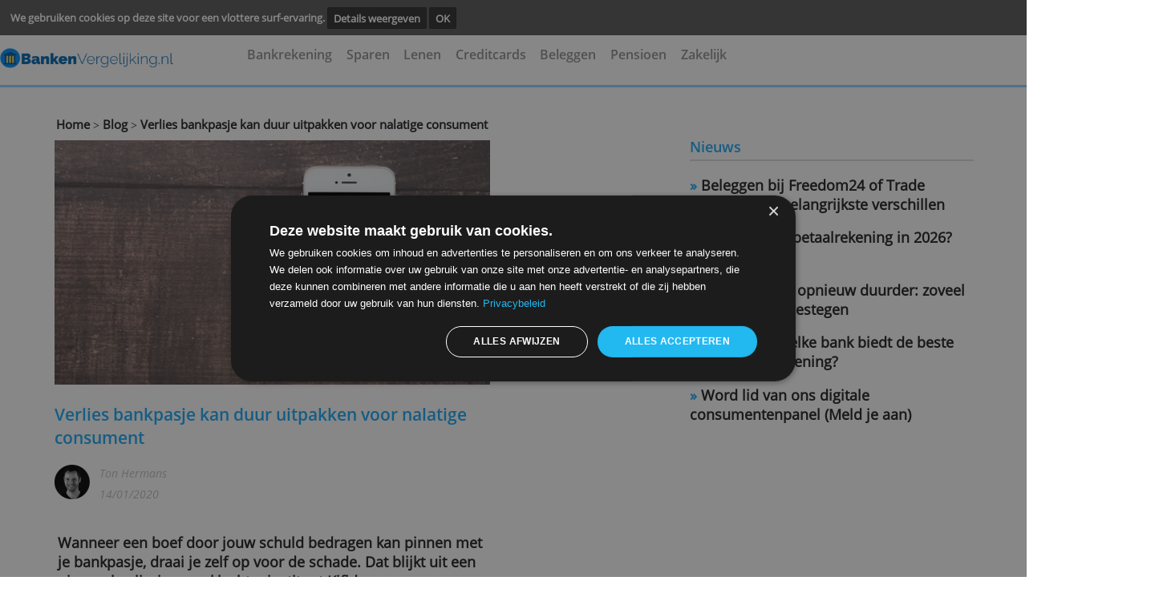

--- FILE ---
content_type: text/html; charset=UTF-8
request_url: https://www.bankenvergelijking.nl/blog/diefstal-bankpasje-kan-duur-uitpakken-voor-nalatige-consument/
body_size: 6492
content:
<!DOCTYPE html><html lang="nl"><head><!-- Google Tag Manager -->
                <script>(function(w,d,s,l,i){w[l]=w[l]||[];w[l].push({'gtm.start':
                new Date().getTime(),event:'gtm.js'});var f=d.getElementsByTagName(s)[0],
                j=d.createElement(s),dl=l!='dataLayer'?'&l='+l:'';j.async=true;j.src=
                'https://www.googletagmanager.com/gtm.js?id='+i+dl;f.parentNode.insertBefore(j,f);
                })(window,document,'script','dataLayer','GTM-WT8HQLH');</script>
                <!-- End Google Tag Manager --><meta charset="utf-8"><meta name="viewport" content="width=device-width, minimum-scale=1.0, maximum-scale=1.0, user-scalable=no" /><title>Diefstal bankpas voor eigen rekening bij nalatigheid | Blog</title><meta name="viewport" content="width=device-width,minimum-scale=1,initial-scale=1"><meta name="keywords" content="diefstal bankpas, diefstal betaalpas, betaalpasje kwijt, bankpas kwijt, bankpas verloren, nalatigheid bankpas"><meta name="description" content="Wanneer een boef door jouw schuld kan pinnen met je bankpasje, draai je zelf op voor de schade. Dat blijkt uit een beslissing van klachteninstituut Kifid. "> <link rel="stylesheet" href="https://use.fontawesome.com/releases/v5.2.0/css/all.css" integrity="sha384-hWVjflwFxL6sNzntih27bfxkr27PmbbK/iSvJ+a4+0owXq79v+lsFkW54bOGbiDQ" crossorigin="anonymous"><link rel=stylesheet href="../../style/bankenvergelijking.nl-cached-style.css" type="text/css" media="screen,print"><script async  src="../../style/bankenvergelijking.nl-cached-script.js"></script></script><script src="../../core-system/Assets/designs/mentos/js//sweetalert2.js"></script><link rel="canonical" href="https://www.bankenvergelijking.nl/blog/diefstal-bankpasje-kan-duur-uitpakken-voor-nalatige-consument/"><link rel="shortcut icon" type="image/x-icon" href="../../images/icon/favicon.ico"></head><body >
    <!-- cookie consent start -->
    <div class="cookie-bar" id="cookie-statement">
        <div class="cookie-bar_text">
        <span>
                We gebruiken cookies op deze site voor een vlottere surf-ervaring.        </span>
            <a href="../../info/cookies/?prev-url=blog/diefstal-bankpasje-kan-duur-uitpakken-voor-nalatige-consument/">Details weergeven</a>
            <a href="../../core-system/Tools/scripts/cookies-pref.php?prev-url=blog/diefstal-bankpasje-kan-duur-uitpakken-voor-nalatige-consument/&cookies-settings=true" id="accept-cookie">
                OK            </a>
        </div>
    </div>
    <script>
        value_or_null = (document.cookie.match(/^(?:.*;)?\s*cookies-settings\s*=\s*([^;]+)(?:.*)?$/)||[,null])[1];
        if (value_or_null !== null) {
            document.getElementById("cookie-statement").style.display = "none";
        }
    </script>
    <!-- cookie consent end -->

    <!-- smart banner removed
 -->



    <div class="hearder_container flex row-inverse">

        <!-- block header starts-->
        <header class="header desktop">
            <DIV CLASS="top__banner">
                <script>

</script>
<div class="ad-area" ><style >iframe#addframe {border:none; margin:0; padding:0; max-width:468px; width:100%; max-height:60px; height:auto; overflow:hidden; float:right;}</style><script>
function getCookie(cname) {
    var name = cname + "=";
    var ca = document.cookie.split(";");
    for(var i=0; i<ca.length; i++) {
        var c = ca[i];
        while (c.charAt(0)=="  ") c = c.substring(1);
        if (c.indexOf(name) == 0) return c.substring(name.length, c.length);
    }
    return "";
}


 var bannercookie = getCookie("ad_end");
 var maxviews = 3;
 if (bannercookie === "true"){
    
     var addiv = document.getElementById("ad");
     addiv.parentNode.removeChild(addiv);
     document.getElementById("back-stripe").style.marginTop = "82px";
 }
 </script><IFRAME  class="bframe" id="horizental__iframe"  style="overflow: hidden;border: 0px;"  name="addframe" 
               SRC="../../layout/ad.php?REALPATH=&URLPATH=../../&location=blog/diefstal-bankpasje-kan-duur-uitpakken-voor-nalatige-consument/&width=468&height=60"  TITLE=""></IFRAME>		
		</div>            </DIV>
            <div class="menu__underBanner">
                <!--  header logo -->
                <div class="header__logo mobile">

                     <a href="../../"><img class="logo" src="../../images/logo/titlelogo4.png" alt="" >
          </a>
           
                </div>

                <!--  header navigation -->
                <nav class="header__navigation none">

                    <ul><li> <li><a href="../../prive-bankrekening/" onclick="closeNav()">Bankrekening</a></li> <li><a href="../../sparen/" onclick="closeNav()">Sparen</a></li> <li><a href="../../lenen/" onclick="closeNav()">Lenen</a></li> <li><a href="../../creditcard/" onclick="closeNav()">Creditcards</a></li> <li><a href="../../beleggen/" onclick="closeNav()">Beleggen</a></li> <li><a href="../../aanvullend-pensioen/" onclick="closeNav()">Pensioen</a></li> <li><a href="../../zakelijk/" onclick="closeNav()">Zakelijk</a></li></li></ul>                </nav>

                <a href="javascript:void(0);" class="icon landscape" onclick="openNav()">
                    <i class="fa fa-bars"></i>
                </a>
                <ul class="overlay">
                    <a href="javascript:void(0)" class="closebtn" onclick="closeNav()">&times</a>

                    <div class="overlay-content">

                        <nav class="gn-menu-wrapper">
                            <div class="gn-scroller">
                                <ul class="gn-menu">

                                    <li> <li><a href="../../prive-bankrekening/" onclick="closeNav()">Bankrekening</a></li> <li><a href="../../sparen/" onclick="closeNav()">Sparen</a></li> <li><a href="../../lenen/" onclick="closeNav()">Lenen</a></li> <li><a href="../../creditcard/" onclick="closeNav()">Creditcards</a></li> <li><a href="../../beleggen/" onclick="closeNav()">Beleggen</a></li> <li><a href="../../aanvullend-pensioen/" onclick="closeNav()">Pensioen</a></li> <li><a href="../../zakelijk/" onclick="closeNav()">Zakelijk</a></li></li>
                                </ul>
                            </div><!-- /gn-scroller -->
                        </nav>


                    </div>
                </ul>
            </div>

                    </header>

</div>        <hr class="hr-under-menu mobile">

<div class="body" >
    <div class="filterHolder"><!--for the grey area on the left side of the page-->
            </div>
    <div class="body__container page-link margin-top-40 mobile"><!--for the white area on the right side of the page  -->
            <a href="../../">Home</a> ><a  href="../../blog/" > Blog</a> ><a class ="breadcrumb" href="../../blog/diefstal-bankpasje-kan-duur-uitpakken-voor-nalatige-consument/" > Verlies bankpasje kan duur uitpakken voor nalatige consument</a></div><div class="body__container article-content margin-top-10">
    <div class="article-body margin-right-80 mobile">
        <!-- INFO IMAGE  -->
        <div class="article-header">
            <img src="../../images/info/online-bank-account.png"  alt="" >        </div><!--end of div id="blogImage -->
        <h2 class="padding-top-90">Verlies bankpasje kan duur uitpakken voor nalatige consument</h2>        <div class="avatar">
            <a href="../../auteur/ton-hermans/">
                <img src="../../images/info/ton.png" alt="">
            </a>
            <div class="flex blogcontent">
                <p><a href="../../auteur/ton-hermans/"> Ton Hermans</a></p>
                <p class="grijs">14/01/2020</p>
            </div>
        </div>

                <div class= "article__article-texte margin-top-40">
            <div class="open-sens-regular font-size-16"><p><strong>Wanneer een boef door jouw schuld bedragen kan pinnen met je bankpasje, draai je zelf op voor de schade. Dat blijkt uit een nieuwe beslissing van klachteninstituut Kifid. </strong></p>

<p>Een Nederlandse vrouw raakte op vakantie in Zuid-Afrika zowel haar telefoon als haar portemonnee inclusief betaalpas kwijt.</p>

<p>De vrouw bleek de vier cijfers van haar geboortejaar te hebben gebruikt als pincode, waardoor de dief er 1.583 euro mee buit wist te maken. Het geboortejaar was namelijk te vinden op het rijbewijs in haar portemonnee, en de dief had met zijn eerste pinpoging meteen succes.</p>

<p>De vrouw meldde de diefstal vervolgens te laat bij haar bank ABN Amro. Dat had volgens de bank eerder gekund.</p>

<h3>Bank weigert te betalen</h3>

<p>ABN Amro vindt dat de bank de vrouw in deze situatie niet hoeft te compenseren, en krijgt hierin gelijk van het Kifid. Het klachteninstituut wees een eis van schadevergoeding vorige week af.</p>

<p>De bank voert twee argumenten aan. Op de eerste plaats moet een klant regelmatig controleren of het pasje nog in zijn bezit is.</p>

<p>De vrouw merkte &#39;s nachts om 4.00 uur dat haar telefoon gestolen was. Pas de volgende ochtend om 10.00 uur ontdekte ze dat ook haar portemonnee weg was. Dat had ze volgens de bank al meteen &#39;s nachts moeten controleren, bij de ontdekking van de diefstal van haar telefoon.</p>

<p>De tweede reden is dat de vrouw haar geboortejaar had gekozen als pincode. Omdat ze haar rijbewijs bij haar pas bewaarde, was de code makkelijk te raden voor het geboefte.</p>

<p>Bij ABN Amro is het mogelijk om je <a href="https://www.bankenvergelijking.nl/blog/je-pincode-wijzigen-bij-welke-bank-kan-dat/">pincode zelf aan te passen</a>. Bij alle andere grote banken kan dat niet, om consumenten te beschermen tegen fraude in voorvallen zoals deze.</p>

<p>De vrouw vindt dan ook dat de bank haar niet de mogelijkheid had moeten geven om de code aan te passen. En ze is ook van mening dat ze de diefstal snel genoeg gemeld heeft, zes uur na haar ontdekking.</p>

<p>Het Kifid is het met die claim echter niet eens. De schade had voorkomen kunnen worden als de portemonnee meteen was gecheckt. De vrouw heeft niet gehandeld volgens de voorwaarden van de bank en is &quot;grof nalatig&quot;&nbsp;geweest, aldus het klachteninstituut.</p>

<p>(<em>door Ton Hermans, Bankenvergelijking, 14 januari 2020</em>)</p>

<h3><br />
<strong>Lees ook: <a href="https://www.bankenvergelijking.nl/blog/je-pincode-wijzigen-bij-welke-bank-kan-dat/">Je pincode wijzigen, bij welke bank&nbsp;kan dat?</a></strong></h3>
</div>        </div>

    </div>

    <div class="article__sidebar margin-top-25-"  >

        <div class="article__menu--right"><h3>Nieuws</h3><hr class="hr-comment margin-top-25-"><a href="../../blog/beleggen-bij-freedom24-of-trade-republic-de-verschillen/"><p class="open-sens-regular bold"><span class="blue-color">»&nbsp</span>Beleggen bij Freedom24 of Trade Republic? De belangrijkste verschillen</p></a><a href="../../blog/wat-kost-een-betaalrekening-in-2026-vergelijking/"><p class="open-sens-regular bold"><span class="blue-color">»&nbsp</span>Wat kost een betaalrekening in 2026? (Vergelijking)</p></a><a href="../../blog/bankrekening-opnieuw-duurder-dit-kost-het-in-2026-/"><p class="open-sens-regular bold"><span class="blue-color">»&nbsp</span>Bankrekening opnieuw duurder: zoveel zijn de prijzen gestegen</p></a><a href="../../blog/grote-test-welke-bank-biedt-de-beste-gratis-betaalrekening-/"><p class="open-sens-regular bold"><span class="blue-color">»&nbsp</span>Grote test: Welke bank biedt de beste gratis betaalrekening? </p></a><a href="../../blog/word-lid-van-ons-consumentenpanel/"><p class="open-sens-regular bold"><span class="blue-color">»&nbsp</span>Word lid van ons digitale consumentenpanel (Meld je aan)</p></a></div>
    </DIV>
</DIV>
    </div>
    </div>



                <!-- Google Tag Manager (noscript) -->
                <noscript><iframe src="https://www.googletagmanager.com/ns.html?id=GTM-WT8HQLH"
                height="0" width="0" style="display:none;visibility:hidden"></iframe></noscript>
                <!-- End Google Tag Manager (noscript) -->

                <footer class="footer">
<section class="footer__banner-footer top-60">
<div class="footer__menu-footer">
<div class="footer__logo margin-right-70 mobile"></div><div class="footer_submenu"> <ul class="footer submenu margin-right-90"><li class="submenu__title"><p><a href="../../">startpagina</a></p></li></ul> <ul class="footer submenu margin-right-90"><li class="submenu__title"><p><a href="../../sitemap/">sitemap</a></p></li></ul> <ul class="footer submenu margin-right-90"><li class="submenu__title"><p><a href="../../veelgestelde-vragen-over-betaalrekeningen/">Veelgestelde vragen</a></p></li></ul> <ul class="footer submenu margin-right-90"><li class="submenu__title"><p><a href="../../contact/">contactgegevens</a></p></li></ul></div></div> <div class="footer__footer-menu-links">
            <hr class="hr-comment">

<div class="footer__navigation">
                <ul class="footer-nav"> <li><a href="../../https://twitter.com/BankenNL/">volg ons op twitter</a></li>  <li>|</li> <li><a href="../../info/privacy/">privacy statement</a></li>  <li>|</li> <li><a href="../../info/dienstverlening/">dienstverlening</a></li>  <li>|</li> <li><a href="../../info/disclaimer/">disclaimer</a></li>  <li>|</li> <li><a href="../../info/over-ons/">over bankenvergelijking</a></li>  <li>|</li><li class="blue-li"><a>© 2026&nbsp;bankenvergelijking.nl</a></li></ul> </div></section> </div> </div></footer>    <script type="text/javascript">

        function nextPrev()
        {
            document.getElementById("regForm").submit();
            return false;
        }
        function creditcheck(n) {
            var x = document.getElementById("result_"+n);
            x.innerHTML = "10%";
            nextPrev(1);
        }
        function creditcheck2(n)
        {
            var result = document.getElementById("result_"+n);
            var v1 = document.getElementById('input1_'+n).value;
            var v2 = document.getElementById('input2_'+n).value;
            var v3 = document.getElementById('input3_'+n).value;

            if (v1 < 1100 || v2 < 1100 || v3 < 1100) {
                result.innerHTML = "20%";
            } else if (v1 < 1200 || v2 < 1200 || v3 < 1200) {
                result.innerHTML = "30%";

            } else if (v1 < 1500 || v2 < 1500 || v3 < 1500) {
                result.innerHTML = "50%";
            } else if (v1 > 1500 || v2 > 1500 || v3 > 1500) {
                result.innerHTML = "80%"
            }
            nextPrev(1);
        }

        var emailCheck =  document.getElementById("emailCheck");
        var emailCheck2 = document.getElementById("emailCheck2");
        var emailCheck3 = document.getElementById("emailCheck3");
        var emailCheck4 = document.getElementById("emailCheck4");
        var emailCheck5 = document.getElementById("emailCheck5");
        var emailCheck6 = document.getElementById("emailCheck6");

        var emailpopup = document.getElementById("emailpopup");

        var currentTab = 0;
        var button1 = document.getElementById("button_1");
        var button2 = document.getElementById("button_2");
        var button3 = document.getElementById("button_3");
        var button4 = document.getElementById("button_4");
        var button5 = document.getElementById("button_5");
        var button6 = document.getElementById("button_6");
        var button7 = document.getElementById("button_7");
        var button8 = document.getElementById("button_8");
        var button9 = document.getElementById("button_9");
        var button10 = document.getElementById("button_10");
        var button11 = document.getElementById("button_11");
        var button12 = document.getElementById("button_12");
        var button13 = document.getElementById("button_13");
        var button14 = document.getElementById("button_14");
        var button15 = document.getElementById("button_15");
        var button16 = document.getElementById("button_16");
        var button17 = document.getElementById("button_17");
        var button18 = document.getElementById("button_18");
        var button19 = document.getElementById("button_19");
        var button20 = document.getElementById("button_20");


        var popup1 = document.getElementById("popup_1");
        var popup2 = document.getElementById("popup_2");
        var popup3 = document.getElementById("popup_3");
        var popup4 = document.getElementById("popup_4");
        var popup5 = document.getElementById("popup_5");
        var popup6 = document.getElementById("popup_6");
        var popup7 = document.getElementById("popup_7");
        var popup8 = document.getElementById("popup_8");
        var popup9 = document.getElementById("popup_9");
        var popup10 = document.getElementById("popup_10");
        var popup11 = document.getElementById("popup_11");
        var popup12 = document.getElementById("popup_12");
        var popup13 = document.getElementById("popup_13");
        var popup14 = document.getElementById("popup_14");
        var popup15 = document.getElementById("popup_15");
        var popup16 = document.getElementById("popup_16");
        var popup17 = document.getElementById("popup_17");
        var popup18 = document.getElementById("popup_18");
        var popup19 = document.getElementById("popup_19");
        var popup20 = document.getElementById("popup_20");

        if (emailCheck !== null )
        {

            emailCheck.onclick = function () {
                emailpopup.style.display = 'block';
                const box = document.createElement("div");
                box.id = "overlay";
                document.body.appendChild(box);
            };
            emailCheck2.onclick = function () {
                emailpopup.style.display = 'block';
                const box = document.createElement("div");
                box.id = "overlay";
                document.body.appendChild(box);
            };
            emailCheck3.onclick = function () {
                emailpopup.style.display = 'block';
                const box = document.createElement("div");
                box.id = "overlay";
                document.body.appendChild(box);
            };
            emailCheck4.onclick = function () {
                emailpopup.style.display = 'block';
                const box = document.createElement("div");
                box.id = "overlay";
                document.body.appendChild(box);
            };
            emailCheck5.onclick = function () {
                emailpopup.style.display = 'block';
                const box = document.createElement("div");
                box.id = "overlay";
                document.body.appendChild(box);
            };
            emailCheck6.onclick = function () {
                emailpopup.style.display = 'block';
                const box = document.createElement("div");
                box.id = "overlay";
                document.body.appendChild(box);
            };

        }


            button1.onclick = function () {
                popup1.style.display = 'block';
                showTab(currentTab);
            };
            button2.onclick = function () {
                popup2.style.display = 'block';
                showTab(currentTab);
            };
            button3.onclick = function () {
                popup3.style.display = 'block';
                showTab(currentTab);
            };
            button4.onclick = function () {
                popup4.style.display = 'block';
                showTab(currentTab);
            };
            button5.onclick = function () {
                popup5.style.display = 'block';
                showTab(currentTab);
            };
            button6.onclick = function () {
                popup6.style.display = 'block';
                showTab(currentTab);
            };
            button7.onclick = function () {
                popup7.style.display = 'block';
                showTab(currentTab);
            };
            button8.onclick = function () {
                popup8.style.display = 'block';
                showTab(currentTab);
            };
            button9.onclick = function () {
                popup9.style.display = 'block';
                showTab(currentTab);
            };
            button10.onclick = function () {
                popup10.style.display = 'block';
                showTab(currentTab);
            };
            button11.onclick = function () {
                popup11.style.display = 'block';
                showTab(currentTab);
            };
            button12.onclick = function () {
                popup12.style.display = 'block';
                showTab(currentTab);
            };
            button13.onclick = function () {
                popup13.style.display = 'block';
                showTab(currentTab);
            };
            button14.onclick = function () {
                popup14.style.display = 'block';
                showTab(currentTab);
            };
            button15.onclick = function () {
                popup15.style.display = 'block';
                showTab(currentTab);
            };
            button16.onclick = function () {
                popup16.style.display = 'block';
                showTab(currentTab);
            };
            button17.onclick = function () {
                popup17.style.display = 'block';
                showTab(currentTab);
            };
            button18.onclick = function () {
                popup18.style.display = 'block';
                showTab(currentTab);
            };
            button19.onclick = function () {
                popup19.style.display = 'block';
                showTab(currentTab);
            };
            button20.onclick = function () {
                popup20.style.display = 'block';
                showTab(currentTab);
            };



        function showTab(n) {
            var popup1 = document.getElementById("popup_1");
            var popup2 = document.getElementById("popup_2");
            var popup3 = document.getElementById("popup_3");
            var popup4 = document.getElementById("popup_4");
            var popup5 = document.getElementById("popup_5");
            var popup6 = document.getElementById("popup_6");
            var popup7 = document.getElementById("popup_7");
            var popup8 = document.getElementById("popup_8");
            var popup9 = document.getElementById("popup_9");
            var popup10 = document.getElementById("popup_10");
            var popup11 = document.getElementById("popup_11");
            var popup12 = document.getElementById("popup_12");
            var popup13 = document.getElementById("popup_13");
            var popup14 = document.getElementById("popup_14");
            var popup15 = document.getElementById("popup_15");
            var popup16 = document.getElementById("popup_16");
            var popup17 = document.getElementById("popup_17");
            var popup18 = document.getElementById("popup_18");
            var popup19 = document.getElementById("popup_19");
            var popup20 = document.getElementById("popup_20");

            if (popup1.style.display) {


                var x = document.getElementsByClassName("tab_1");
                x[n].style.display = "block";
                if (n == 0) {
                    document.getElementById("prevBtn").style.display = "none";
                } else {
                    document.getElementById("prevBtn").style.display = "inline";
                }
                if (n == (x.length - 1)) {
                    document.getElementById("nextBtn").innerHTML = "Submit";
                } else {
                    document.getElementById("nextBtn").innerHTML = "Verder";
                }


            } else if (popup2.style.display) {

                var x = document.getElementsByClassName("tab_2");
                x[n].style.display = "block";

                if (n == 0) {
                    document.getElementById("prevBtn").style.display = "none";
                } else {
                    document.getElementById("prevBtn").style.display = "inline";
                }
                if (n == (x.length - 1)) {
                    document.getElementById("nextBtn").innerHTML = "Submit";
                } else {
                    document.getElementById("nextBtn").innerHTML = "Verder";
                }


            } else if (popup3.style.display) {

                var x = document.getElementsByClassName("tab_3");
                x[n].style.display = "block";

                if (n == 0) {
                    document.getElementById("prevBtn").style.display = "none";
                } else {
                    document.getElementById("prevBtn").style.display = "inline";
                }
                if (n == (x.length - 1)) {
                    document.getElementById("nextBtn").innerHTML = "Submit";
                } else {
                    document.getElementById("nextBtn").innerHTML = "Verder";
                }


            } else if (popup4.style.display) {

                var x = document.getElementsByClassName("tab_4");
                x[n].style.display = "block";

                if (n == 0) {
                    document.getElementById("prevBtn").style.display = "none";
                } else {
                    document.getElementById("prevBtn").style.display = "inline";
                }
                if (n == (x.length - 1)) {
                    document.getElementById("nextBtn").innerHTML = "Submit";
                } else {
                    document.getElementById("nextBtn").innerHTML = "Verder";
                }


            } else if (popup5.style.display) {

                var x = document.getElementsByClassName("tab_5");
                x[n].style.display = "block";

                if (n == 0) {
                    document.getElementById("prevBtn").style.display = "none";
                } else {
                    document.getElementById("prevBtn").style.display = "inline";
                }
                if (n == (x.length - 1)) {
                    document.getElementById("nextBtn").innerHTML = "Submit";
                } else {
                    document.getElementById("nextBtn").innerHTML = "Verder";
                }
            } else if (popup6.style.display) {

                var x = document.getElementsByClassName("tab_6");
                x[n].style.display = "block";

                if (n == 0) {
                    document.getElementById("prevBtn").style.display = "none";
                } else {
                    document.getElementById("prevBtn").style.display = "inline";
                }
                if (n == (x.length - 1)) {
                    document.getElementById("nextBtn").innerHTML = "Submit";
                } else {
                    document.getElementById("nextBtn").innerHTML = "Verder";
                }


            } else if (popup7.style.display) {

                var x = document.getElementsByClassName("tab_7");
                x[n].style.display = "block";

                if (n == 0) {
                    document.getElementById("prevBtn").style.display = "none";
                } else {
                    document.getElementById("prevBtn").style.display = "inline";
                }
                if (n == (x.length - 1)) {
                    document.getElementById("nextBtn").innerHTML = "Submit";
                } else {
                    document.getElementById("nextBtn").innerHTML = "Verder";
                }


            } else if (popup8.style.display) {

                var x = document.getElementsByClassName("tab_8");
                x[n].style.display = "block";

                if (n == 0) {
                    document.getElementById("prevBtn").style.display = "none";
                } else {
                    document.getElementById("prevBtn").style.display = "inline";
                }
                if (n == (x.length - 1)) {
                    document.getElementById("nextBtn").innerHTML = "Submit";
                } else {
                    document.getElementById("nextBtn").innerHTML = "Verder";
                }


            } else if (popup9.style.display) {

                var x = document.getElementsByClassName("tab_9");
                x[n].style.display = "block";

                if (n == 0) {
                    document.getElementById("prevBtn").style.display = "none";
                } else {
                    document.getElementById("prevBtn").style.display = "inline";
                }
                if (n == (x.length - 1)) {
                    document.getElementById("nextBtn").innerHTML = "Submit";
                } else {
                    document.getElementById("nextBtn").innerHTML = "Verder";
                }


            } else if (popup10.style.display) {

                var x = document.getElementsByClassName("tab_10");
                x[n].style.display = "block";

                if (n == 0) {
                    document.getElementById("prevBtn").style.display = "none";
                } else {
                    document.getElementById("prevBtn").style.display = "inline";
                }
                if (n == (x.length - 1)) {
                    document.getElementById("nextBtn").innerHTML = "Submit";
                } else {
                    document.getElementById("nextBtn").innerHTML = "Verder";
                }


            } else if (popup11.style.display) {

                var x = document.getElementsByClassName("tab_11");
                x[n].style.display = "block";

                if (n == 0) {
                    document.getElementById("prevBtn").style.display = "none";
                } else {
                    document.getElementById("prevBtn").style.display = "inline";
                }
                if (n == (x.length - 1)) {
                    document.getElementById("nextBtn").innerHTML = "Submit";
                } else {
                    document.getElementById("nextBtn").innerHTML = "Verder";
                }


            } else if (popup12.style.display) {

                var x = document.getElementsByClassName("tab_12");
                x[n].style.display = "block";

                if (n == 0) {
                    document.getElementById("prevBtn").style.display = "none";
                } else {
                    document.getElementById("prevBtn").style.display = "inline";
                }
                if (n == (x.length - 1)) {
                    document.getElementById("nextBtn").innerHTML = "Submit";
                } else {
                    document.getElementById("nextBtn").innerHTML = "Verder";
                }


            } else if (popup13.style.display) {

                var x = document.getElementsByClassName("tab_13");
                x[n].style.display = "block";

                if (n == 0) {
                    document.getElementById("prevBtn").style.display = "none";
                } else {
                    document.getElementById("prevBtn").style.display = "inline";
                }
                if (n == (x.length - 1)) {
                    document.getElementById("nextBtn").innerHTML = "Submit";
                } else {
                    document.getElementById("nextBtn").innerHTML = "Verder";
                }


            } else if (popup14.style.display) {

                var x = document.getElementsByClassName("tab_14");
                x[n].style.display = "block";

                if (n == 0) {
                    document.getElementById("prevBtn").style.display = "none";
                } else {
                    document.getElementById("prevBtn").style.display = "inline";
                }
                if (n == (x.length - 1)) {
                    document.getElementById("nextBtn").innerHTML = "Submit";
                } else {
                    document.getElementById("nextBtn").innerHTML = "Verder";
                }


            } else if (popup15.style.display) {

                var x = document.getElementsByClassName("tab_15");
                x[n].style.display = "block";

                if (n == 0) {
                    document.getElementById("prevBtn").style.display = "none";
                } else {
                    document.getElementById("prevBtn").style.display = "inline";
                }
                if (n == (x.length - 1)) {
                    document.getElementById("nextBtn").innerHTML = "Submit";
                } else {
                    document.getElementById("nextBtn").innerHTML = "Verder";
                }


            } else if (popup16.style.display) {

                var x = document.getElementsByClassName("tab_16");
                x[n].style.display = "block";

                if (n == 0) {
                    document.getElementById("prevBtn").style.display = "none";
                } else {
                    document.getElementById("prevBtn").style.display = "inline";
                }
                if (n == (x.length - 1)) {
                    document.getElementById("nextBtn").innerHTML = "Submit";
                } else {
                    document.getElementById("nextBtn").innerHTML = "Verder";
                }


            } else if (popup17.style.display) {

                var x = document.getElementsByClassName("tab_17");
                x[n].style.display = "block";

                if (n == 0) {
                    document.getElementById("prevBtn").style.display = "none";
                } else {
                    document.getElementById("prevBtn").style.display = "inline";
                }
                if (n == (x.length - 1)) {
                    document.getElementById("nextBtn").innerHTML = "Submit";
                } else {
                    document.getElementById("nextBtn").innerHTML = "Verder";
                }


            } else if (popup18.style.display) {

                var x = document.getElementsByClassName("tab_18");
                x[n].style.display = "block";

                if (n == 0) {
                    document.getElementById("prevBtn").style.display = "none";
                } else {
                    document.getElementById("prevBtn").style.display = "inline";
                }
                if (n == (x.length - 1)) {
                    document.getElementById("nextBtn").innerHTML = "Submit";
                } else {
                    document.getElementById("nextBtn").innerHTML = "Verder";
                }


            } else if (popup19.style.display) {

                var x = document.getElementsByClassName("tab_19");
                x[n].style.display = "block";

                if (n == 0) {
                    document.getElementById("prevBtn").style.display = "none";
                } else {
                    document.getElementById("prevBtn").style.display = "inline";
                }
                if (n == (x.length - 1)) {
                    document.getElementById("nextBtn").innerHTML = "Submit";
                } else {
                    document.getElementById("nextBtn").innerHTML = "Verder";
                }


            } else if (popup20.style.display) {

                var x = document.getElementsByClassName("tab_20");
                x[n].style.display = "block";

                if (n == 0) {
                    document.getElementById("prevBtn").style.display = "none";
                } else {
                    document.getElementById("prevBtn").style.display = "inline";
                }
                if (n == (x.length - 1)) {
                    document.getElementById("nextBtn").innerHTML = "Submit";
                } else {
                    document.getElementById("nextBtn").innerHTML = "Verder";
                }


            }
        };

        function nextPrev(n) {

            var popup1 = document.getElementById("popup_1");
            var popup2 = document.getElementById("popup_2");
            var popup3 = document.getElementById("popup_3");
            var popup4 = document.getElementById("popup_4");
            var popup5 = document.getElementById("popup_5");
            var popup6 = document.getElementById("popup_6");
            var popup7 = document.getElementById("popup_7");
            var popup8 = document.getElementById("popup_8");
            var popup9 = document.getElementById("popup_9");
            var popup10 = document.getElementById("popup_10");
            var popup11 = document.getElementById("popup_11");
            var popup12 = document.getElementById("popup_12");
            var popup13 = document.getElementById("popup_13");
            var popup14 = document.getElementById("popup_14");
            var popup15 = document.getElementById("popup_15");
            var popup16 = document.getElementById("popup_16");
            var popup17 = document.getElementById("popup_17");
            var popup18 = document.getElementById("popup_18");
            var popup19 = document.getElementById("popup_19");
            var popup20 = document.getElementById("popup_20");

            if (popup1.style.display) {


                var x = document.getElementsByClassName("tab_1");



                if (n == 1 && !validateForm()) return false;

                x[currentTab].style.display = "none";

                currentTab = currentTab + n;

                if (currentTab >= x.length) {

                    document.getElementById("regForm").submit();
                    return false;
                }

                showTab(currentTab);

            } else if (popup2.style.display) {

                var x = document.getElementsByClassName("tab_2");



                if (n == 1 && !validateForm()) return false;

                x[currentTab].style.display = "none";

                currentTab = currentTab + n;

                if (currentTab >= x.length) {

                    document.getElementById("regForm").submit();
                    return false;
                }

                showTab(currentTab);
            } else if (popup3.style.display) {


                var x = document.getElementsByClassName("tab_3");

                if (n == 1 && !validateForm()) return false;

                x[currentTab].style.display = "none";

                currentTab = currentTab + n;

                if (currentTab >= x.length) {

                    document.getElementById("regForm").submit();
                    return false;
                }

                showTab(currentTab);
            } else if (popup4.style.display) {


                var x = document.getElementsByClassName("tab_4");



                if (n == 1 && !validateForm()) return false;

                x[currentTab].style.display = "none";

                currentTab = currentTab + n;

                if (currentTab >= x.length) {

                    document.getElementById("regForm").submit();
                    return false;
                }

                showTab(currentTab);
            } else if (popup5.style.display) {


                var x = document.getElementsByClassName("tab_5");



                if (n == 1 && !validateForm()) return false;

                x[currentTab].style.display = "none";

                currentTab = currentTab + n;

                if (currentTab >= x.length) {

                    document.getElementById("regForm").submit();
                    return false;
                }

                showTab(currentTab);
            } else if (popup6.style.display) {


                var x = document.getElementsByClassName("tab_6");



                if (n == 1 && !validateForm()) return false;

                x[currentTab].style.display = "none";

                currentTab = currentTab + n;

                if (currentTab >= x.length) {

                    document.getElementById("regForm").submit();
                    return false;
                }

                showTab(currentTab);
            } else if (popup7.style.display) {


                var x = document.getElementsByClassName("tab_7");



                if (n == 1 && !validateForm()) return false;

                x[currentTab].style.display = "none";

                currentTab = currentTab + n;

                if (currentTab >= x.length) {

                    document.getElementById("regForm").submit();
                    return false;
                }

                showTab(currentTab);
            } else if (popup8.style.display) {


                var x = document.getElementsByClassName("tab_8");



                if (n == 1 && !validateForm()) return false;

                x[currentTab].style.display = "none";

                currentTab = currentTab + n;

                if (currentTab >= x.length) {

                    document.getElementById("regForm").submit();
                    return false;
                }

                showTab(currentTab);
            } else if (popup9.style.display) {


                var x = document.getElementsByClassName("tab_9");



                if (n == 1 && !validateForm()) return false;

                x[currentTab].style.display = "none";

                currentTab = currentTab + n;

                if (currentTab >= x.length) {

                    document.getElementById("regForm").submit();
                    return false;
                }

                showTab(currentTab);
            } else if (popup10.style.display) {


                var x = document.getElementsByClassName("tab_10");



                if (n == 1 && !validateForm()) return false;

                x[currentTab].style.display = "none";

                currentTab = currentTab + n;

                if (currentTab >= x.length) {

                    document.getElementById("regForm").submit();
                    return false;
                }

                showTab(currentTab);
            } else if (popup11.style.display) {


                var x = document.getElementsByClassName("tab_11");



                if (n == 1 && !validateForm()) return false;

                x[currentTab].style.display = "none";

                currentTab = currentTab + n;

                if (currentTab >= x.length) {

                    document.getElementById("regForm").submit();
                    return false;
                }

                showTab(currentTab);
            } else if (popup12.style.display) {


                var x = document.getElementsByClassName("tab_12");



                if (n == 1 && !validateForm()) return false;

                x[currentTab].style.display = "none";

                currentTab = currentTab + n;

                if (currentTab >= x.length) {

                    document.getElementById("regForm").submit();
                    return false;
                }

                showTab(currentTab);
            } else if (popup13.style.display) {


                var x = document.getElementsByClassName("tab_13");



                if (n == 1 && !validateForm()) return false;

                x[currentTab].style.display = "none";

                currentTab = currentTab + n;

                if (currentTab >= x.length) {

                    document.getElementById("regForm").submit();
                    return false;
                }

                showTab(currentTab);
            } else if (popup14.style.display) {


                var x = document.getElementsByClassName("tab_14");



                if (n == 1 && !validateForm()) return false;

                x[currentTab].style.display = "none";

                currentTab = currentTab + n;

                if (currentTab >= x.length) {

                    document.getElementById("regForm").submit();
                    return false;
                }

                showTab(currentTab);
            } else if (popup15.style.display) {


                var x = document.getElementsByClassName("tab_15");



                if (n == 1 && !validateForm()) return false;

                x[currentTab].style.display = "none";

                currentTab = currentTab + n;

                if (currentTab >= x.length) {

                    document.getElementById("regForm").submit();
                    return false;
                }

                showTab(currentTab);
            } else if (popup16.style.display) {


                var x = document.getElementsByClassName("tab_16");



                if (n == 1 && !validateForm()) return false;

                x[currentTab].style.display = "none";

                currentTab = currentTab + n;

                if (currentTab >= x.length) {

                    document.getElementById("regForm").submit();
                    return false;
                }

                showTab(currentTab);
            } else if (popup17.style.display) {


                var x = document.getElementsByClassName("tab_17");



                if (n == 1 && !validateForm()) return false;

                x[currentTab].style.display = "none";

                currentTab = currentTab + n;

                if (currentTab >= x.length) {

                    document.getElementById("regForm").submit();
                    return false;
                }

                showTab(currentTab);
            } else if (popup18.style.display) {


                var x = document.getElementsByClassName("tab_18");



                if (n == 1 && !validateForm()) return false;

                x[currentTab].style.display = "none";

                currentTab = currentTab + n;

                if (currentTab >= x.length) {

                    document.getElementById("regForm").submit();
                    return false;
                }

                showTab(currentTab);
            } else if (popup19.style.display) {


                var x = document.getElementsByClassName("tab_19");



                if (n == 1 && !validateForm()) return false;

                x[currentTab].style.display = "none";

                currentTab = currentTab + n;

                if (currentTab >= x.length) {

                    document.getElementById("regForm").submit();
                    return false;
                }

                showTab(currentTab);
            } else if (popup20.style.display) {


                var x = document.getElementsByClassName("tab_20");



                if (n == 1 && !validateForm()) return false;

                x[currentTab].style.display = "none";

                currentTab = currentTab + n;

                if (currentTab >= x.length) {

                    document.getElementById("regForm").submit();
                    return false;
                }

                showTab(currentTab);
            }
        };

        function validateForm() {
            var popup1 = document.getElementById("popup_1");
            var popup2 = document.getElementById("popup_2");
            var popup3 = document.getElementById("popup_3");
            var popup4 = document.getElementById("popup_4");
            var popup5 = document.getElementById("popup_5");
            var popup6 = document.getElementById("popup_6");
            var popup7 = document.getElementById("popup_7");
            var popup8 = document.getElementById("popup_8");
            var popup9 = document.getElementById("popup_9");
            var popup10 = document.getElementById("popup_10");
            var popup11 = document.getElementById("popup_11");
            var popup12 = document.getElementById("popup_12");
            var popup13 = document.getElementById("popup_13");
            var popup14 = document.getElementById("popup_14");
            var popup15 = document.getElementById("popup_15");
            var popup16 = document.getElementById("popup_16");
            var popup17 = document.getElementById("popup_17");
            var popup18 = document.getElementById("popup_18");
            var popup19 = document.getElementById("popup_19");
            var popup20 = document.getElementById("popup_20");


            var x, y, i, valid = true;

            if (popup1.style.display) {
                x = document.getElementsByClassName("tab_1");
                y = x[currentTab].getElementsByTagName("input");

                for (i = 0; i < y.length; i++) {

                    if (y[i].value == "") {

                        y[i].className += " invalid";

                        valid = false;
                    }
                }

                if (valid) {
                    document.getElementsByClassName("step")[currentTab].className += " finish";
                }
                return valid;
            } else if (popup2.style.display) {
                x = document.getElementsByClassName("tab_2");
                y = x[currentTab].getElementsByTagName("input");

                for (i = 0; i < y.length; i++) {

                    if (y[i].value == "") {

                        y[i].className += " invalid";

                        valid = false;
                    }
                }

                if (valid) {
                    document.getElementsByClassName("step")[currentTab].className += " finish";
                }
                return valid;
            } else if (popup3.style.display) {
                x = document.getElementsByClassName("tab_3");
                y = x[currentTab].getElementsByTagName("input");

                for (i = 0; i < y.length; i++) {

                    if (y[i].value == "") {

                        y[i].className += " invalid";

                        valid = false;
                    }
                }

                if (valid) {
                    document.getElementsByClassName("step")[currentTab].className += " finish";
                }
                return valid;
            } else if (popup4.style.display) {
                x = document.getElementsByClassName("tab_4");
                y = x[currentTab].getElementsByTagName("input");

                for (i = 0; i < y.length; i++) {

                    if (y[i].value == "") {

                        y[i].className += " invalid";

                        valid = false;
                    }
                }

                if (valid) {
                    document.getElementsByClassName("step")[currentTab].className += " finish";
                }
                return valid;
            } else if (popup5.style.display) {
                x = document.getElementsByClassName("tab_5");
                y = x[currentTab].getElementsByTagName("input");

                for (i = 0; i < y.length; i++) {

                    if (y[i].value == "") {

                        y[i].className += " invalid";

                        valid = false;
                    }
                }

                if (valid) {
                    document.getElementsByClassName("step")[currentTab].className += " finish";
                }
                return valid;
            } else if (popup6.style.display) {
                x = document.getElementsByClassName("tab_6");
                y = x[currentTab].getElementsByTagName("input");

                for (i = 0; i < y.length; i++) {

                    if (y[i].value == "") {

                        y[i].className += " invalid";

                        valid = false;
                    }
                }

                if (valid) {
                    document.getElementsByClassName("step")[currentTab].className += " finish";
                }
                return valid;
            } else if (popup7.style.display) {
                x = document.getElementsByClassName("tab_7");
                y = x[currentTab].getElementsByTagName("input");

                for (i = 0; i < y.length; i++) {

                    if (y[i].value == "") {

                        y[i].className += " invalid";

                        valid = false;
                    }
                }

                if (valid) {
                    document.getElementsByClassName("step")[currentTab].className += " finish";
                }
                return valid;
            } else if (popup8.style.display) {
                x = document.getElementsByClassName("tab_8");
                y = x[currentTab].getElementsByTagName("input");

                for (i = 0; i < y.length; i++) {

                    if (y[i].value == "") {

                        y[i].className += " invalid";

                        valid = false;
                    }
                }

                if (valid) {
                    document.getElementsByClassName("step")[currentTab].className += " finish";
                }
                return valid;
            } else if (popup9.style.display) {
                x = document.getElementsByClassName("tab_9");
                y = x[currentTab].getElementsByTagName("input");

                for (i = 0; i < y.length; i++) {

                    if (y[i].value == "") {

                        y[i].className += " invalid";

                        valid = false;
                    }
                }

                if (valid) {
                    document.getElementsByClassName("step")[currentTab].className += " finish";
                }
                return valid;
            } else if (popup10.style.display) {
                x = document.getElementsByClassName("tab_10");
                y = x[currentTab].getElementsByTagName("input");

                for (i = 0; i < y.length; i++) {

                    if (y[i].value == "") {

                        y[i].className += " invalid";

                        valid = false;
                    }
                }

                if (valid) {
                    document.getElementsByClassName("step")[currentTab].className += " finish";
                }
                return valid;
            } else if (popup11.style.display) {
                x = document.getElementsByClassName("tab_11");
                y = x[currentTab].getElementsByTagName("input");

                for (i = 0; i < y.length; i++) {

                    if (y[i].value == "") {

                        y[i].className += " invalid";

                        valid = false;
                    }
                }

                if (valid) {
                    document.getElementsByClassName("step")[currentTab].className += " finish";
                }
                return valid;
            } else if (popup12.style.display) {
                x = document.getElementsByClassName("tab_12");
                y = x[currentTab].getElementsByTagName("input");

                for (i = 0; i < y.length; i++) {

                    if (y[i].value == "") {

                        y[i].className += " invalid";

                        valid = false;
                    }
                }

                if (valid) {
                    document.getElementsByClassName("step")[currentTab].className += " finish";
                }
                return valid;
            } else if (popup13.style.display) {
                x = document.getElementsByClassName("tab_13");
                y = x[currentTab].getElementsByTagName("input");

                for (i = 0; i < y.length; i++) {

                    if (y[i].value == "") {

                        y[i].className += " invalid";

                        valid = false;
                    }
                }

                if (valid) {
                    document.getElementsByClassName("step")[currentTab].className += " finish";
                }
                return valid;
            } else if (popup14.style.display) {
                x = document.getElementsByClassName("tab_14");
                y = x[currentTab].getElementsByTagName("input");

                for (i = 0; i < y.length; i++) {

                    if (y[i].value == "") {

                        y[i].className += " invalid";

                        valid = false;
                    }
                }

                if (valid) {
                    document.getElementsByClassName("step")[currentTab].className += " finish";
                }
                return valid;
            } else if (popup15.style.display) {
                x = document.getElementsByClassName("tab_15");
                y = x[currentTab].getElementsByTagName("input");

                for (i = 0; i < y.length; i++) {

                    if (y[i].value == "") {

                        y[i].className += " invalid";

                        valid = false;
                    }
                }

                if (valid) {
                    document.getElementsByClassName("step")[currentTab].className += " finish";
                }
                return valid;
            } else if (popup16.style.display) {
                x = document.getElementsByClassName("tab_16");
                y = x[currentTab].getElementsByTagName("input");

                for (i = 0; i < y.length; i++) {

                    if (y[i].value == "") {

                        y[i].className += " invalid";

                        valid = false;
                    }
                }

                if (valid) {
                    document.getElementsByClassName("step")[currentTab].className += " finish";
                }
                return valid;
            } else if (popup17.style.display) {
                x = document.getElementsByClassName("tab_17");
                y = x[currentTab].getElementsByTagName("input");

                for (i = 0; i < y.length; i++) {

                    if (y[i].value == "") {

                        y[i].className += " invalid";

                        valid = false;
                    }
                }

                if (valid) {
                    document.getElementsByClassName("step")[currentTab].className += " finish";
                }
                return valid;
            } else if (popup18.style.display) {
                x = document.getElementsByClassName("tab_18");
                y = x[currentTab].getElementsByTagName("input");

                for (i = 0; i < y.length; i++) {

                    if (y[i].value == "") {

                        y[i].className += " invalid";

                        valid = false;
                    }
                }

                if (valid) {
                    document.getElementsByClassName("step")[currentTab].className += " finish";
                }
                return valid;
            } else if (popup19.style.display) {
                x = document.getElementsByClassName("tab_19");
                y = x[currentTab].getElementsByTagName("input");

                for (i = 0; i < y.length; i++) {

                    if (y[i].value == "") {

                        y[i].className += " invalid";

                        valid = false;
                    }
                }

                if (valid) {
                    document.getElementsByClassName("step")[currentTab].className += " finish";
                }
                return valid;
            } else if (popup20.style.display) {
                x = document.getElementsByClassName("tab_20");
                y = x[currentTab].getElementsByTagName("input");

                for (i = 0; i < y.length; i++) {

                    if (y[i].value == "") {

                        y[i].className += " invalid";

                        valid = false;
                    }
                }

                if (valid) {
                    document.getElementsByClassName("step")[currentTab].className += " finish";
                }
                return valid;
            }

        }


    </script>
    <script src="https://accounts.google.com/gsi/client"></script>

</body>

</html>